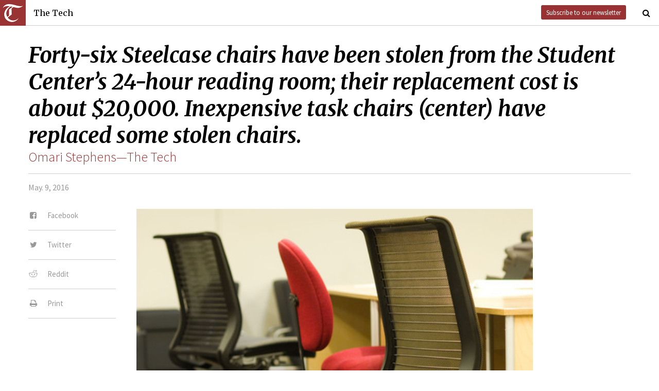

--- FILE ---
content_type: text/html; charset=utf-8
request_url: https://thetech.com/photos/801
body_size: 3497
content:
<!DOCTYPE html>
<html lang="en">
  <head>
    
    <meta charset="utf-8">
    <meta http-equiv="X-UA-Compatible" content="IE=Edge,chrome=1">
    <meta name="viewport" content="width=device-width, initial-scale=1.0">

      <meta content='oB452VQ7ZDCRgpTXhrkzty9p-kg2EnnLbIRes8Z2f-8' name='google-site-verification'>
<meta content='Omari Stephens—The Tech' name='author'>
<meta content='Forty-six Steelcase chairs have been stolen from the Student Center’s 24-hour reading room; their replacement cost is about $20,000. Inexpensive task chairs (center) have replaced some stolen chairs.' name='description'>
<link href='https://thetech.com/photos/801' rel='canonical'>
<meta content='summary_large_image' name='twitter:card'>
<meta content='https://s3.amazonaws.com/thetech-production/images/web_photos/web/801_w20theft.jpg?1460732903' name='twitter:image:src'>
<meta content='@thetech' name='twitter:site'>
<meta content='Forty-six Steelcase chairs have been stolen from the Student Center’s 24-hour reading room; their replacement cost is about $20,000. Inexpensive task chairs (center) have replaced some stolen chairs.' name='twitter:title'>
<meta content='Forty-six Steelcase chairs have been stolen from the Student Center’s 24-hour reading room; their replacement cost is about $20,000. Inexpensive task chairs (center) have replaced some stolen chairs.' name='twitter:description'>
<meta content='1677870174' property='fb:admins'>
<meta content='https://thetech.com/photos/801' property='og:url'>
<meta content='article' property='og:type'>
<meta content='https://s3.amazonaws.com/thetech-production/images/web_photos/web/801_w20theft.jpg?1460732903' property='og:image'>
<meta content='The Tech' property='og:site_name'>
<meta content='Forty-six Steelcase chairs have been stolen from the Student Center’s 24-hour reading room; their replacement cost is about $20,000. Inexpensive task chairs (center) have replaced some stolen chairs.' property='og:title'>
<meta content='Forty-six Steelcase chairs have been stolen from the Student Center’s 24-hour reading room; their replacement cost is about $20,000. Inexpensive task chairs (center) have replaced some stolen chairs.' property='og:description'>
<meta content='https://www.facebook.com/themittech' property='article:publisher'>


    <title>The Tech</title>
    <meta name="csrf-param" content="authenticity_token" />
<meta name="csrf-token" content="kEqtDVMzRorM1UfIZfkYXTNs0xCsaqY352P+SI905QWVF+t7rHdZZwHEOgmyZPqTuVNgeJO/ElLj91t7cIxLeg==" />

    <!-- Le HTML5 shim, for IE6-8 support of HTML elements -->
    <!--[if lt IE 9]>
      <script src="//cdnjs.cloudflare.com/ajax/libs/html5shiv/3.6.1/html5shiv.js" type="text/javascript"></script>
    <![endif]-->

    <link rel="stylesheet" media="all" href="/assets/frontend-6b3cab4a1c80dab7844bed1ec6f78dbf09c98604db85d2e6f90f623c0bbb4268.css" />
    <link rel="stylesheet" media="all" href="https://fonts.googleapis.com/css?family=Source+Sans+Pro:300,400,700|Merriweather:400,400italic,700,700italic,300italic,300.css" />

    <link rel="apple-touch-icon-precomposed" type="image/png" href="/assets/apple-touch-icon-144x144-precomposed-f5878d48539a2789ee3cc43d1c0f2e3b9fc40c143c87b9b60a558319c1f332c7.png" sizes="144x144" />
    <link rel="apple-touch-icon-precomposed" type="image/png" href="/assets/apple-touch-icon-114x114-precomposed-7d947298d1bddab30a671a075637c99a7add20089e752bde0fccd209e0f3d875.png" sizes="114x114" />
    <link rel="apple-touch-icon-precomposed" type="image/png" href="/assets/apple-touch-icon-72x72-precomposed-2f981f99b6ebd29fca76624f7313001cd660de94ae14abaa28a1b9d15512bbb4.png" sizes="72x72" />
    <link rel="apple-touch-icon-precomposed" type="image/png" href="/assets/apple-touch-icon-precomposed-6601a48ee61e7503396a1c2b5bbc044fc979504b1a0f0ac8b78ca074db6b4846.png" />
    <link rel="shortcut icon" type="image/x-icon" href="/assets/favicon-f42b9ca1fbe3eeec567ebfc42a5d0e4afda2bde18d625234d6ea6ffa694b35d9.ico" />
  </head>
  <body class="frontend_image">

    
      <nav class="navbar ">
  <a class="navbar-menu" href="">
    <img alt="The Tech" class="navbar-logo" src="/assets/logo-edbf50e7afc668307f5a85b80743bedf24fe92e213cee81d8099b3afb828ca8b.png" />
    <span></span>
    <span></span>
    <span></span>
  </a>
  <a class="navbar-title" href="/">The Tech</a>
  <a class="navbar-feedback" href="https://mailchi.mp/0cdaae5d2937/the-tech-newletter-sub" target="_blank">Subscribe to our newsletter</a>
  <a class="navbar-feedback-alt" href="https://mailchi.mp/0cdaae5d2937/the-tech-newletter-sub" target="_blank">Newsletter</a>
    <a class="article-title hidden" href=""></a>
  <a class="navbar-search-icon" href=""><i class="fa fa-search"></i></a>
  <form name="search" action="/search" accept-charset="UTF-8" method="get"><input name="utf8" type="hidden" value="&#x2713;" />
    <input name="query" class="navbar-search" type="text" placeholder="Search" value=""></input>
</form>  <a class="navbar-search-icon navbar-search-close-icon"><i class="fa fa-close"></i></a>
</nav>

    <nav class="sidenav">
  <ul>
    <li><a href="/">Home</a></li>
    <li><a href="/news">News</a></li>
    <li><a href="/opinion">Opinion</a></li>
    <li><a href="/arts">Arts</a></li>
    <li><a href="/sports">Sports</a></li>
    <li><a href="/campus-life">Campus Life</a></li>
    <li><a href="/science">Science</a></li>
    <li class="separator"></li>
    <li><a href="/about">About Us</a></li>
    <li><a href="/issues">Past Issues</a></li>
    <li><a href="/photos">Photos</a></li>
    <li><a href="/about/index#policies">Policies</a></li>
    <li><a href="/ads">Advertising</a></li>
    <li><a href="/about/sponsors">Sponsors</a></li>
    <li><a href="/about/donate">Donate</a></li>
    <li><a href="/about/staff">Our Staff</a></li>
    <li><a href="/about/join">Join The Tech</a></li>
    <li class="separator"></li>
    <li><a href="/about/contact">Contact Us</a></li>
    <li><a href="//www.facebook.com/themittech">Facebook</a></li>
    <li><a href="//www.twitter.com/thetech">Twitter</a></li>
  </ul>
</nav>

    <main class="container">
      <article class='image'>
<div class='article-sections'></div>
<h1 class='headline'>Forty-six Steelcase chairs have been stolen from the Student Center’s 24-hour reading room; their replacement cost is about $20,000. Inexpensive task chairs (center) have replaced some stolen chairs.</h1>
<h2 class='subhead attribution'>
<a href="/photographers/omari-stephens">Omari Stephens—The Tech</a>
</h2>
<h4 class='article-meta'>
<span class='timestamp'>May. 9, 2016</span>
</h4>
<ul class='article-social'>
<li class='article-social-fb'>
<a href='//www.facebook.com/sharer/sharer.php' target='_blank'>
<i class="fa fa-facebook-square fa-fw"></i>
<span>Facebook</span>
</a>
</li>
<li class='article-social-tw'>
<a href='//www.twitter.com/intent/tweet?url=https://thetech.com/photos/801=Forty-six+Steelcase+chairs+have+been+stolen+from+the+Student+Center’s+24-hour+reading+room;+their+replacement+cost+is+about+$20,000.+Inexpensive+task+chairs+(center)+have+replaced+some+stolen+chairs.' target='_blank'>
<i class="fa fa-twitter fa-fw"></i>
<span>Twitter</span>
</a>
</li>
<li class='article-social-rd'>
<a href='//www.reddit.com/submit?url=https://thetech.com/photos/801' target='_blank'>
<i class="fa fa-reddit fa-fw"></i>
<span>Reddit</span>
</a>
</li>
<li class='article-social-pt'>
<a href='javascript:window.print()'>
<i class="fa fa-print fa-fw"></i>
<span>Print</span>
</a>
</li>
<img alt='' class='ad-piece-left' data-ads='piece_sidebar' src=''>
</ul>
<figure class='article-img standalone'>
<img src='https://s3.amazonaws.com/thetech-production/images/web_photos/web/801_w20theft.jpg?1460732903'>
<figcaption>
Forty-six Steelcase chairs have been stolen from the Student Center’s 24-hour reading room; their replacement cost is about $20,000. Inexpensive task chairs (center) have replaced some stolen chairs.
<span class='attribution'>
<a href="/photographers/omari-stephens">Omari Stephens—The Tech
</a></span>
</figcaption>
</figure>
</article>
<div id='disqus_thread'></div>
<script>
  var disqus_shortname = 'tt-sample';
  (function() {
      var dsq = document.createElement('script');
      dsq.type = 'text/javascript';
      dsq.async = true;
      dsq.src = '//' + disqus_shortname + '.disqus.com/embed.js';
      (document.getElementsByTagName('head')[0] || document.getElementsByTagName('body')[0]).appendChild(dsq);
  })();
</script>
<noscript>
Please enable JavaScript to view the
<a href='//disqus.com/?ref_noscript'>comments powered by Disqus.</a>
</noscript>

    </main>
    <footer>
  <div class="footer-content">
    <div class="footer-contact">
      <a href="/"><img alt="The Tech" class="footer-logo" src="/assets/footer-logo-3d10ecffc0e34dabb59ac1ab7cd6483ae6bf89d407881009fd1fab7907ef146d.png" /></a>
      <ul>
        <li>The Tech</li>
        <li>84 Massachusetts Ave, Suite 483</li>
        <li>Cambridge, MA 02139-4300</li>
        <li>617.253.1541</li>
      </ul>
    </div>
    <div class="footer-sections">
      <ul>
        <li><a href="/">Home</a></li>
        <li><a href="/news">News</a></li>
        <li><a href="/opinion">Opinion</a></li>
        <li><a href="/arts">Arts</a></li>
        <li><a href="/sports">Sports</a></li>
        <li><a href="/campus-life">Campus Life</a></li>
        <li><a href="/science">Science</a></li>
      </ul>
    </div>
    <div class="footer-static">
      <ul>
        <li><a href="/about">About Us</a></li>
        <li><a href="/issues">Past Issues</a></li>
        <li><a href="/about/index#policies">Policies</a></li>
        <li><a href="/ads">Advertising</a></li>
        <li><a href="/about/donate">Donate</a></li>
        <li><a href="/about/staff">Our Staff</a></li>
        <li><a href="/about/join">Join The Tech</a></li>
      </ul>
    </div>
    <div class="footer-social">
      <ul>
        <li><a href="/about/contact">Contact Us</a></li>
        <li><a href="//www.facebook.com/themittech">Facebook</a></li>
        <li><a href="//www.twitter.com/thetech">Twitter</a></li>
        <li>&nbsp;</li>
        <li>&nbsp;</li>
        <li>&nbsp;</li>
        <li>&copy; 2026 The Tech</li>
      </ul>
    </div>
  </div>
</footer>

    <script src="/assets/frontend-58ecf39f3aa367a4a930c76c4d271ee2b96054040ccb7d52f477ab1d6afb9093.js"></script>
    <script type="text/javascript"> var infolinks_pid = 3206162; var infolinks_wsid = 0; </script> <script type="text/javascript" src="//resources.infolinks.com/js/infolinks_main.js"></script>
    
    <script>
      (function(i,s,o,g,r,a,m){i['GoogleAnalyticsObject']=r;i[r]=i[r]||function(){
      (i[r].q=i[r].q||[]).push(arguments)},i[r].l=1*new Date();a=s.createElement(o),
      m=s.getElementsByTagName(o)[0];a.async=1;a.src=g;m.parentNode.insertBefore(a,m)
      })(window,document,'script','//www.google-analytics.com/analytics.js','ga');
      ga('create', 'UA-7382327-6', 'auto');
      ga('send', 'pageview');
    </script>
  </body>
</html>
